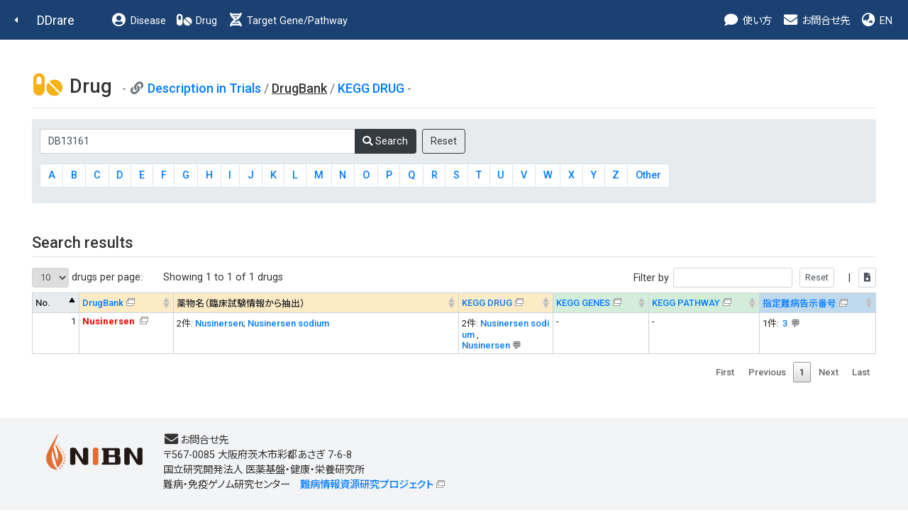

--- FILE ---
content_type: text/html
request_url: http://raredis.nibiohn.go.jp/cgi-bin/clinical_trials.cgi?db=drug_who_drugbank&query=DB13161
body_size: 6654
content:
<!DOCTYPE HTML PUBLIC "-//W3C//DTD HTML 4.01 Transitional//EN"><html lang="ja" class="h-100"><head>
        <!-- meta -->
        <meta charset="utf-8">
        <meta name="viewport" content="width=device-width, initial-scale=1, shrink-to-fit=no">
        <meta name="description" content="">
        <meta name="application-name" content="">
        
        <!-- title -->
        <title>DDrare: Database of Drug Development for Rare Diseases</title>
        
        <!-- icon -->
        <link rel="icon" href="../images/favicon.ico">
        
        <!-- css js original -->
        <link rel=stylesheet type="text/css" href="../style.css">
        <script src="https://ajax.googleapis.com/ajax/libs/jquery/1.8.1/jquery.min.js" type="text/javascript"></script>
        <script type="text/javascript">
        jQuery(document).ready(function(){
            jQuery('a[href^=http]')
            .not('[href*="'+location.hostname+'"]')
            .attr({target:"_blank"})
            .addClass("ex_link")
        ;})
        </script>
        
        <!-- for new design at 2021 -->
        <script src="https://ajax.googleapis.com/ajax/libs/jquery/1.10.2/jquery.min.js"></script>
        <script type="text/javascript" charset="utf8" src="../js/bootstrap.min.js"></script>
        <script type="text/javascript" charset="utf8" src="../index.js"></script>
    
        <!-- Libs for Datatables -->
        <!--<script src="https://code.jquery.com/jquery-1.10.2.min.js"" type="text/javascript"></script> -->
        <!--<script type="text/javascript" src="../datatables.min.js"></script> -->
        <!--<script type="text/javascript" charset="utf8" src="//code.jquery.com/jquery-1.10.2.min.js"></script> -->
        <!--<script type="text/javascript" charset="utf8" src="//cdn.datatables.net/1.10.20/js/jquery.dataTables.js"></script>-->
        <!--<script type="text/javascript" charset="utf8" src="//cdn.datatables.net/plug-ins/1.10.20/sorting/currency.js"></script>-->
        <script type="text/javascript" src="../js/jquery.dataTables.js"></script>
        <script type="text/javascript" src="../js/currency.js"></script>
        <script type="text/javascript" charset="utf8" src="../js/rowsGroup.js"></script>
        <script type="text/javascript" charset="utf8" src="//cdn.jsdelivr.net/npm/gasparesganga-jquery-loading-overlay@2.1.7/dist/loadingoverlay.min.js"></script>

        <!--カラム区別不能ハイライト-->
        <script type="text/javascript" charset="utf8" src="//cdn.datatables.net/plug-ins/1.10.20/features/searchHighlight/dataTables.searchHighlight.min.js"></script>
        <script type="text/javascript" charset="utf8" src="//bartaz.github.io/sandbox.js/jquery.highlight.js"></script>
        <link rel="stylesheet" type="text/css" href="//cdn.datatables.net/plug-ins/1.10.20/features/searchHighlight/dataTables.searchHighlight.css">

        <!--カラム区別可能性ありハイライト-->
        <!--<script type="text/javascript" charset="utf8" src="//cdn.jsdelivr.net/g/mark.js(jquery.mark.min.js)"></script>
        <script type="text/javascript" charset="utf8" src="//cdn.datatables.net/plug-ins/1.10.20/features/mark.js/datatables.mark.js"></script>
        <link rel="stylesheet" type="text/css" href="//cdn.jsdelivr.net/datatables.mark.js/2.0.0/datatables.mark.min.css">
        <link rel="stylesheet" type="text/css" href="//cdn.datatables.net/plug-ins/1.10.20/features/mark.js/datatables.mark.min.css">
        -->

        <link rel="stylesheet" type="text/css" href="../css/datatables.min.css"/>
        <link rel="stylesheet" type="text/css" href="//cdn.datatables.net/1.10.20/css/jquery.dataTables.css">
        <link rel="stylesheet" type="text/css" href="../css/table.css"/>
        
        <script type="text/javascript">
            $.fn.dataTable.ext.order['extract_hid_value'] = function(settings, col){
                return this.api().column(col, {order:'index'}).nodes().map(function(td, i){
                    var hid_el = $(td).find(".hid:first-child");
                    if (hid_el.length > 0){
                        var value = hid_el[0].innerText;
                        value = value.trim();
                        if (value.length > 0){
                            return value;
                        }else{
                            return "-";
                        }
                    }else{
                        return "-";
                    }
                });
            }
            jQuery(document).ready(function(){
                jQuery(".hid").prepend("&nbsp;");
                jQuery(".hid").append("&nbsp;");
            })
        </script>
    
        <!-- <script type="text/javascript" charset="utf8" src="../js/functions.js"></script> -->
        <link rel="stylesheet" type="text/css" href="../css/bootstrap.min.css">
        <link rel="stylesheet" type="text/css" href="../css/bootstrap-fs-modal.min.css">
        <link rel="stylesheet" type="text/css" href="../css/all.min.css">
        <link rel="stylesheet" type="text/css" href="../style_fix.css">
    </head><body class="who d-flex flex-column h-100">
        <!--nav-->
        <nav class="navbar navbar-expand-lg navbar-dark fixed-top bg-dark d-print-flex">
            <a class="nav-back" href="javascript:history.back();"><i class="fas fa-caret-left fa-fw"></i></a>
            <a class="navbar-brand" href="../index.html">DDrare</a>
            <button class="navbar-toggler" type="button" data-toggle="collapse" data-target="#navbarCollapse" aria-controls="navbarCollapse" aria-expanded="false" aria-label="Toggle navigation">
                <span class="navbar-toggler-icon"></span>
            </button>
            <div class="collapse navbar-collapse" id="navbarCollapse">
                <ul class="navbar-nav mr-auto">
                    <li class="nav-item">
                        <a class="nav-link" href="clinical_trials.cgi?db=disease_who"><i class="fas fa-fw fa-user-circle fa-lg d-none d-lg-inline-block"></i> Disease</a>
                    </li>
                    <li class="nav-item">
                        <!-- <a class="nav-link" href="clinical_trials.cgi?db=drug_who_drugbank"><i class="fas fa-fw fa-pills fa-lg d-none d-lg-inline-block"></i> Drug</a> -->
                        <a class="nav-link" href="clinical_trials.cgi?db=drug_who"><i class="fas fa-fw fa-pills fa-lg d-none d-lg-inline-block"></i> Drug</a> <!-- 220506 -->
                    </li>
                    <li class="nav-item">
                        <a class="nav-link" href="clinical_trials.cgi?db=target_pathway"><i class="fas fa-fw fa-dna fa-lg d-none d-lg-inline-block"></i> Target Gene/Pathway</a>
                    </li>
                </ul>

                <ul class="navbar-nav">
                    <!-- <li class="nav-item">
                        <a class="nav-link" href="../user_guide/DDrare_User_Guide_220304.pdf" target="_blank"><i class="fas fa-fw fa-info-circle fa-lg d-none d-lg-inline-block"></i> ガイド</a>
                    </li>
                    <li class="nav-item">
                        <a class="nav-link" href="download.cgi?lang=ja"><i class="fas fa-fw fa-download fa-lg d-none d-lg-inline-block"></i> ダウンロード</a>
                    </li> -->
                    <li class="nav-item">
                        <a class="nav-link" data-toggle="modal" data-target="#guide_0" ><i class="fas fa-fw fa-comment fa-lg d-none d-lg-inline-block"></i> 使い方</a>
                    </li>
                    <li class="nav-item">
                        <a class="nav-link" href="#contact"><i class="fas fa-fw fa-envelope fa-lg d-none d-lg-inline-block"></i> お問合せ先</a>
                    </li>
                    <li class="nav-item">
    <a class="nav-link" href="#" onclick="change_lang('en')"><i class="fas fa-fw fa-globe-asia fa-lg d-none d-xl-inline-block"></i> EN</a>
                    </li>
                </ul>
            </div>
        </nav>
        <!--nav end-->
    <div id='guide_0' class='modal fade modal-fullscreen hid' tabindex='-1' role='dialog' aria-labelledby='modal_title_guide_0' aria-hidden='true'>
 <div class='modal-dialog modal-dialog-scrollable'>
    <div class='modal-content'>
      <div class='modal-header'>
<h5 class='modal-title' id='modal_title_guide_0'>使い方</h5>        <button type='button' class='close' data-dismiss='modal' aria-hidden='true'>&times;  </button>
      </div>
      <div class='modal-body'><p>アイコンについて</p><table class='modal-table table'><tr><th>アイコン</th><th>機能</th></tr><tr><td>&#x1f4ac;</td><td>このアイコンの近くの文字列は、マウスオーバーで説明がポップアップ表示されます。また、このアイコンをクリックすると、説明ウィンドウが表示されます。</td></tr><tr><td><img src='../images/blank_icon.png'/></td><td>このアイコンが表示されているリンクは、外部のサイトへのリンクになります。</td></tr><tr><td><img src='../images/sort_both.png'/></td><td>このアイコンをクリックすると、このアイコンのある項目で表がソートされます（数値大小、またはアルファベット順）。クリックごとに昇順と降順が切り替わります。</td></tr><tr><td><i class='fas fa-plus-square'></i>&ensp;<i class='fas fa-minus-square'></i></td><td>100文字より長い文字列が全表示、または折りたたまれます。</td></tr><tr><td><i class='fas'>&#xf56d;</i></td><td>表示されている表の内容が、"table.csv"というファイル名でダウンロードされます。</td></tr></table></div>
    </div>
  </div>
</div>

        <!--main-->
        <main class="flex-shrink-0">
            <div class="container-fluid">
                <div class="row">
                    <div class="col">
    
        <script type="text/javascript">

        $(document).ready(function ($) {
            var table = $('#dd-table').DataTable({
                columnDefs: [{type: 'currency', targets: [0]},
                            {'orderDataType': 'extract_hid_value', targets: [2]},
                            {'orderDataType': 'extract_hid_value', targets: [3]},
                            {'orderDataType': 'extract_hid_value', targets: [4]},
                            {'orderDataType': 'extract_hid_value', targets: [5]},
                            {'orderDataType': 'extract_hid_value', targets: [6]}
                ],
                bPaginate: true,
                bFilter: true,
                bProcessing: true,
                bAutoWidth: false,
                // 表示行数設定
                iDisplayLength:10,
                lengthMenu: [[10, 50, 100, -1], [10, 50, 100, "ALL"]],
                    sPaginationType: "full_numbers",
                    bStateSave: false,
                    //"sDom": '<"top"i><"clear"><"top"lf>rt<"bottom"lp><"clear">',-->
                    //"sDom" : "<'header_area'<'#header_left'li>f>t<'footer_area'p>",
                    "sDom" : "<'table_form_area font_small'<'table_form_area_left'li><'table_form_area_right'f>><'clear_div't><'footer_area'p>",
                    "bSortCellsTop": true,
                    "searchHighlight": true,
                    "oLanguage": {
                    "sLengthMenu": "_MENU_ drugs per page:",
                    "sInfo": "Showing _START_ to _END_ of _TOTAL_ drugs",
                    "sInfoEmpty": "Showing 0 to 0 of 0 drugs",
                    "sInfoFiltered": "(filtered from _MAX_ total drugs)"
                    }
            });
            $("#dd-table_wrapper #dd-table_filter button").after($("<input type='button' class='filter_reset_button_to_show' value='Reset' onclick='$(\"#search_reset\").click();' />"));
            $("#dd-table_wrapper #dd-table_filter .filter_reset_button_to_show").after($("<input type='button' title='Download this page (CSV format)' value='&#xf56d;' class='fas' style='font-weight: 900;' onclick=\"dynamicTsvDownload(this, document.querySelector('#dd-table'), 'table.csv');\"/>")).after("&nbsp;&nbsp;|&nbsp;");
            $("#dd-table_wrapper #dd-table_filter .filter_reset_button_to_show").after("&nbsp;&nbsp;&nbsp;");
            $(document).on('click', '#search_reset', function() {
                    table
                        .search('')
                        .columns().search('')
                        .draw();
                });
                jQuery("div.dataTables_filter").find("input[type='search']").attr("type", "text");
        

        });
        </script>
        <!--<script type="text/javascript">
                jQuery(document).ready(function(){
                        jQuery('a[href^=http]')
                        .not('[href*="'+location.hostname+'"]')
                        .attr({target:"_blank"})
                        .addClass("ex_link")
                ;})
        </script>-->
    
        <h1>
            <i class="fas fa-fw fa-pills fa-lg text-drug"></i>
            Drug
            <small class="text-muted">
                <span class="mb-4 data-value">
                    <i class="fas fa-fw fa-link "></i>
    <a href='./clinical_trials.cgi?db=drug_who&select=&query=DB13161'>Description in Trials</a> / <u><em>DrugBank</em></u> / <a href='./clinical_trials.cgi?db=drug_who_kegg&select=&query=DB13161'>KEGG DRUG</a>
                </span>
            </small>
        </h1>
        <hr/>
    
        <div class="alert alert-secondary bg-gray mb-5">
            <form name="form" method="post" action="./clinical_trials.cgi?db=drug_who_drugbank">
                <input type="hidden" name="select" value="">
                <div class="form-group mb-3 mt-2">
                    <div class="input-group" style="max-width: 600px;">
                        <input type="text" name="query" maxlength="63" value="DB13161" class="form-control" placeholder="e.g. Sirolimus, アダリムマブ" style="width: auto;">
                        <div class="input-group-append">
                            <button type="submit" class="btn btn-dark"><i class="fas fa-search"></i> Search </button>
                        </div>
                        &nbsp;&nbsp;
                        <input type="submit" class="btn btn-outline-dark" name="reset" value="Reset"/>
                    </div>
                </div>
                <div class="form-group">
                    <nav aria-label="Page navigation example">
                        <ul class="pagination pagination-abc" style="flex-wrap: wrap;">
    <li class="page-item"><a class="page-link" href="./clinical_trials.cgi?db=drug_who_drugbank&select=A" >A</a></li><li class="page-item"><a class="page-link" href="./clinical_trials.cgi?db=drug_who_drugbank&select=B" >B</a></li><li class="page-item"><a class="page-link" href="./clinical_trials.cgi?db=drug_who_drugbank&select=C" >C</a></li><li class="page-item"><a class="page-link" href="./clinical_trials.cgi?db=drug_who_drugbank&select=D" >D</a></li><li class="page-item"><a class="page-link" href="./clinical_trials.cgi?db=drug_who_drugbank&select=E" >E</a></li><li class="page-item"><a class="page-link" href="./clinical_trials.cgi?db=drug_who_drugbank&select=F" >F</a></li><li class="page-item"><a class="page-link" href="./clinical_trials.cgi?db=drug_who_drugbank&select=G" >G</a></li><li class="page-item"><a class="page-link" href="./clinical_trials.cgi?db=drug_who_drugbank&select=H" >H</a></li><li class="page-item"><a class="page-link" href="./clinical_trials.cgi?db=drug_who_drugbank&select=I" > I </a></li><li class="page-item"><a class="page-link" href="./clinical_trials.cgi?db=drug_who_drugbank&select=J" >J</a></li><li class="page-item"><a class="page-link" href="./clinical_trials.cgi?db=drug_who_drugbank&select=K" >K</a></li><li class="page-item"><a class="page-link" href="./clinical_trials.cgi?db=drug_who_drugbank&select=L" >L</a></li><li class="page-item"><a class="page-link" href="./clinical_trials.cgi?db=drug_who_drugbank&select=M" >M</a></li><li class="page-item"><a class="page-link" href="./clinical_trials.cgi?db=drug_who_drugbank&select=N" >N</a></li><li class="page-item"><a class="page-link" href="./clinical_trials.cgi?db=drug_who_drugbank&select=O" >O</a></li><li class="page-item"><a class="page-link" href="./clinical_trials.cgi?db=drug_who_drugbank&select=P" >P</a></li><li class="page-item"><a class="page-link" href="./clinical_trials.cgi?db=drug_who_drugbank&select=Q" >Q</a></li><li class="page-item"><a class="page-link" href="./clinical_trials.cgi?db=drug_who_drugbank&select=R" >R</a></li><li class="page-item"><a class="page-link" href="./clinical_trials.cgi?db=drug_who_drugbank&select=S" >S</a></li><li class="page-item"><a class="page-link" href="./clinical_trials.cgi?db=drug_who_drugbank&select=T" >T</a></li><li class="page-item"><a class="page-link" href="./clinical_trials.cgi?db=drug_who_drugbank&select=U" >U</a></li><li class="page-item"><a class="page-link" href="./clinical_trials.cgi?db=drug_who_drugbank&select=V" >V</a></li><li class="page-item"><a class="page-link" href="./clinical_trials.cgi?db=drug_who_drugbank&select=W" >W</a></li><li class="page-item"><a class="page-link" href="./clinical_trials.cgi?db=drug_who_drugbank&select=X" >X</a></li><li class="page-item"><a class="page-link" href="./clinical_trials.cgi?db=drug_who_drugbank&select=Y" >Y</a></li><li class="page-item"><a class="page-link" href="./clinical_trials.cgi?db=drug_who_drugbank&select=Z" >Z</a></li><li class="page-item"><a class="page-link" href="./clinical_trials.cgi?db=drug_who_drugbank&select=other" >Other</a></li>
                        </ul>
                    </nav>
                </div>
            </form>
        </div>
    <h2>Search results</h2><hr/>
            <table id="dd-table" class="main table table-bordered">
            <thead>
            <tr bgcolor="#E3E3E3">
            <th nowrap class='w-5 bg-gray'>No.</td>
            <th nowrap class='w-10 bg-drug'><a href="https://go.drugbank.com" target="_blank">DrugBank</a></td>
            <th nowrap class='w-30 bg-drug' style="min-width:120;">薬物名（臨床試験情報から抽出）</td>
            <th nowrap class='w-10 bg-drug'><a href="https://www.kegg.jp/kegg/drug/" target="_blank">KEGG DRUG</a><!-- <br/>&#x1f4ac; <font color="grey">Info on mouse-over</font> --></td>
            <th nowrap class='w-10 bg-dna'><a href="https://www.kegg.jp/kegg/genes.html" target="_blank">KEGG GENES</a><!-- <br/>&#x1f4ac; <font color="grey">Info on mouse-over</font> --></td>
            <th nowrap class='w-10 bg-dna'><a href="https://www.kegg.jp/kegg/pathway.html" target="_blank">KEGG PATHWAY</a><!-- <br>On map, <span class="drug_target">Yellow:</span> Drug target genes --></td>
            <th nowrap class='w-10 bg-disease'><a href="https://www.mhlw.go.jp/stf/seisakunitsuite/bunya/0000084783.html" target="_blank">指定難病告示番号</a><!-- <br/>&#x1f4ac; <font color="grey">Info on mouse-over</font> --></td>
            </tr></thead>
            <tbody>
        <tr><td nowrap align="right">1</td><td><span>
                <a href="https://go.drugbank.com/drugs/DB13161" target="_blank" class="ex_link">
                    <span class="highlight_o">Nusinersen</span>
                </a>
            </span></td><td><span class="full">2件: <div class='hid' hidden>Nusinersen</div><a href='./clinical_trials.cgi?db=drug_who&query="Nusinersen"'>Nusinersen</a>; <a href='./clinical_trials.cgi?db=drug_who&query="Nusinersen%20sodium"'>Nusinersen sodium</a></span></td><td><span class="full">2件: <div class='hid' hidden>Nusinersen sodium</div><span title='Nusinersen sodium (JAN)
Spinraza (TN)
SPINRAZA
ヌシネルセンナトリウム (JAN)
Nusinersen sodium (JAN)
スピンラザ'>
                <a href="clinical_trials.cgi?db=drug_who_kegg&query=D10791">
                    Nusinersen sodium
                </a>
            </span>,<br/><span title='Nusinersen (USAN/INN)
Spinraza (TN)
ヌシネルセン
Nusinersen (USAN/INN)'>
                <a href="clinical_trials.cgi?db=drug_who_kegg&query=D10881">
                    Nusinersen
                </a>
            </span><span class='not_included_in_dl arrow' data-toggle='modal' data-target='#drg_popup_1' > &#x1f4ac;</span></span><div id='drg_popup_1' class='modal fade modal-fullscreen hid' tabindex='-1' role='dialog' aria-labelledby='modal_title_drg_popup_1' aria-hidden='true'>
 <div class='modal-dialog modal-dialog-scrollable'>
    <div class='modal-content'>
      <div class='modal-header'>
        <h5 class='modal-title' id='modal_title_drg_popup_1'>1. <span class="highlight_o">Nusinersen</span></h5>
        <button type='button' class='close' data-dismiss='modal' aria-hidden='true'>&times;  </button>
      </div>
      <div class='modal-body'><table><tr><th>Name</th><th>Other Names</th></tr><tr><td style='text-align:right;'><a href='clinical_trials.cgi?db=drug_who_kegg&query=D10791'>Nusinersen sodium</a></td><td>Nusinersen sodium (JAN)<br/>Spinraza (TN)<br/>SPINRAZA<br/>ヌシネルセンナトリウム (JAN)<br/>Nusinersen sodium (JAN)<br/>スピンラザ</td></tr><tr><td style='text-align:right;'><a href='clinical_trials.cgi?db=drug_who_kegg&query=D10881'>Nusinersen</a></td><td>Nusinersen (USAN/INN)<br/>Spinraza (TN)<br/>ヌシネルセン<br/>Nusinersen (USAN/INN)</td></tr></table></div>
    </div>
  </div>
</div>
</td><td>-</td><td>-</td><td><span class="full">1件: <div class='hid' hidden>3</div><span title="脊髄性筋萎縮症;ウェルドニッヒ・ホフマン病;デュボビッツ病;クーゲルベルグ・ウェランダー病
Spinal muscular atrophy"><a href="disease_who.cgi?id=3&query=%22Nusinersen%20sodium%22%20%22Nusinersen%22"><span class="letter_small">3</span></a></span><span class='not_included_in_dl arrow' data-toggle='modal' data-target='#dis_popup_1' > &#x1f4ac;</span></span><div id='dis_popup_1' class='modal fade modal-fullscreen hid' tabindex='-1' role='dialog' aria-labelledby='modal_title_dis_popup_1' aria-hidden='true'>
 <div class='modal-dialog modal-dialog-scrollable'>
    <div class='modal-content'>
      <div class='modal-header'>
        <h5 class='modal-title' id='modal_title_dis_popup_1'>1. <span class="highlight_o">Nusinersen</span></h5>
        <button type='button' class='close' data-dismiss='modal' aria-hidden='true'>&times;  </button>
      </div>
      <div class='modal-body'><table><tr><th>告示番号</th><th>日本語名</th><th>英語名</th></tr><tr><td style='text-align:right;'><a href='disease_who.cgi?id=3&query=%22Nusinersen%20sodium%22%20%22Nusinersen%22'>3</a></td><td>脊髄性筋萎縮症;ウェルドニッヒ・ホフマン病;デュボビッツ病;クーゲルベルグ・ウェランダー病</td><td>Spinal muscular atrophy</td></tr></table></div>
    </div>
  </div>
</div>
</td></tr></tbody></table>

                    </div>
                </div>
            </div>
        </main>
        <!--main end-->
    
        <!--footer-->
        <footer class="footer mt-auto px-5 py-4">
            <div class="container">
                <div class="text-center">
                    <div class="row">
                    
                        <div class="col-lg" id="contact">
                            <div class="d-flex flex-column flex-lg-row align-items-center align-items-lg-start">
    
            <div class="footer-logo mb-3 mr-lg-4">
                <a href="https://www.nibn.go.jp/" target="_blank"><img src="../images/logo_nibn.png" alt="国立研究開発法人 医薬基盤・健康・栄養研究所"></a>
            </div>
            <p class="text-lg-left">
                <span>
                    <i class="fas fa-fw fa-envelope fa-lg d-none d-lg-inline-block"></i>お問合せ先
                </span>
                <span>〒567-0085 大阪府茨木市彩都あさぎ 7-6-8</span>
                <span>国立研究開発法人 医薬基盤・健康・栄養研究所</span>
                <span>難病・免疫ゲノム研究センター　<a href="https://www.nibn.go.jp/activities/disease-resources.html" target="_blank">難病情報資源研究プロジェクト</a></span>
            </p>
        
                            </div>
                        </div>
                    </div>

                    <div class="row justify-content-center">
                        <div class="col col-md-auto text-center">
    
            <div class="pt-3 copyright-text">クリエイティブ・コモンズ・ライセンス（表示4.0 国際） © 2025 国立研究開発法人医薬基盤・健康・栄養研究所</div>
        
                        </div>
                    </div>
                </div>
            </div>
        </footer>
        <!--footer end-->
        
        <!--back-top-->
        <div>
            <a href="#" class="back-top btn"><i class="fas fa-chevron-up"></i></a>
        </div>
        <!--back-top end-->

        <script src="../js/functions.js"></script>
        <script type="text/javascript">
            //function countWords(text) {
            //    // ダブルクオートで囲まれた文字列を1つの単語として扱う
            //    const regex = /"([^"]+)"|\S+/g;
            //    let matches = text.match(regex);
            //    for (const mat_str of matches){
            //        if (mat_str.length < 2){
            //            
            //        }
            //    }
            //    return matches ? matches.length : 0;
            //}

            function validateForm(event) {
                const queryInput = document.querySelector('input[name="query"]');
                let text = queryInput.value;
                //const wordCount = countWords(queryInput.value);
                let min_q_len = 0;
                
                // ダブルクオートで囲まれた文字列を1つの単語として扱う
                const regex = /"([^"]+)"|\S+/g;
                let matches = text.match(regex);
                for (let mat_str of matches){
                    if (min_q_len === 0 || mat_str.length < min_q_len){
                        min_q_len = mat_str.length;
                    }
                }
                if (min_q_len > 0 && min_q_len < 2){
                    alert(`検索キーワードが短かすぎます。複数語は「"」で囲ってください。`);
                    event.preventDefault(); // submitをキャンセル
                    return false;
                }
                
                const wordCount = matches ? matches.length : 0;
                if (wordCount > 5) {
                    alert(`検索キーワードが多すぎます。複数語は「"」で囲ってください。`);
                    event.preventDefault(); // submitをキャンセル
                    return false;
                }
            }
            document.addEventListener("DOMContentLoaded", function () {
                const form = document.querySelector("form");
                form.addEventListener("submit", function (event) {
                    if (event.submitter && event.submitter.name === "reset") {
                        return;
                    }
                    validateForm(event);
                });
            });
        </script>
    </body>
</html>


--- FILE ---
content_type: text/css
request_url: http://raredis.nibiohn.go.jp/css/table.css
body_size: 405
content:
/* 行の高さを変更する */
table.dataTable thead td {
    padding-top: 1px;
    padding-bottom: 1px;
}

table.dataTable tbody td {
    padding-top: 1px;
    padding-bottom: 1px;
}

/* 行の色を変更する */
table.dataTable thead tr {
    background-color: #dce2e6;

}

table.dataTable tbody tr.odd {
    background-color: #FFFFFF;
}

table.dataTable tbody tr.even {
    background-color: #e0f3f8;
}

#drug-table thead tr {
    background-color: #dce2e6;

}

#drug-table tbody tr.odd {
    background-color: #FFFFFF;
}

#drug-table tbody tr.even {
    background-color: #e0f3f8;
}

#pathway-table thead tr {
    background-color: #dce2e6;

}

#pathway-table tbody tr.odd {
    background-color: #FFFFFF;
}

#pathway-table tbody tr.even {
    background-color: #e0f3f8;
}





/* 罫線を引く */
#dd-table thead td:first-child {
    border-left: 1px solid #999999;
}

#dd-table thead td {
    border-top: 1px solid #999999;
    border-right: 1px solid #999999;
}

#dd-table tbody td:first-child {
    border-left: 1px solid #999999;
}

#dd-table tbody td {
    border-right: 1px solid #999999;
}

/*.button_pos{
  text-align: right;
}*/

/*mark {
  padding: 0;
  background: #f1c40f;
}*/

#dd-table_wrapper #dd-table_filter button {
    display: none;
}


--- FILE ---
content_type: text/css
request_url: http://raredis.nibiohn.go.jp/css/bootstrap-fs-modal.min.css
body_size: 804
content:
@media (max-width:767px){.bootstrap-fs-modal .modal,.modal.modal-fullscreen{box-shadow:0 0 0 100px #fff}.bootstrap-fs-modal .modal .modal-dialog,.modal.modal-fullscreen .modal-dialog{margin:0;height:100%;max-width:100%}.bootstrap-fs-modal .modal .modal-dialog .modal-content,.modal.modal-fullscreen .modal-dialog .modal-content{border-style:none;border-radius:0;height:100%}.bootstrap-fs-modal .modal .modal-dialog .modal-content .modal-header,.modal.modal-fullscreen .modal-dialog .modal-content .modal-header{justify-content:flex-start;min-height:50px;line-height:50px;padding:0;background-color:#f8f8f8}.bootstrap-fs-modal .modal .modal-dialog .modal-content .modal-header .modal-title,.modal.modal-fullscreen .modal-dialog .modal-content .modal-header .modal-title{white-space:nowrap;line-height:50px;font-size:1.1rem}.bootstrap-fs-modal .modal .modal-dialog .modal-content .modal-header .close,.modal.modal-fullscreen .modal-dialog .modal-content .modal-header .close{float:none;order:-1;margin:0;padding:0;margin-right:12px;height:50px;color:transparent;text-shadow:none;opacity:1}.bootstrap-fs-modal .modal .modal-dialog .modal-content .modal-header .close:before,.modal.modal-fullscreen .modal-dialog .modal-content .modal-header .close:before{border-style:solid;border-color:#007bff;border-width:.15em .15em 0 0;content:'';display:inline-block;height:.5em;left:.55em;position:relative;top:.28em;transform:rotate(-45deg);vertical-align:top;width:.5em;transform:rotate(-135deg)}.bootstrap-fs-modal .modal .modal-dialog .modal-content .modal-footer,.modal.modal-fullscreen .modal-dialog .modal-content .modal-footer{position:absolute;top:0;right:0;padding:0;margin:0 10px 0 0;height:50px;min-height:50px;line-height:50px;background-color:#f8f8f8}.bootstrap-fs-modal .modal .modal-dialog .modal-content .modal-footer .btn,.modal.modal-fullscreen .modal-dialog .modal-content .modal-footer .btn{border:none;background-color:transparent;margin:0 0 0 10px;padding:0;outline:0;box-shadow:none;font-size:1rem;color:#007bff}.bootstrap-fs-modal .modal .modal-dialog .modal-content .modal-footer .btn:active,.bootstrap-fs-modal .modal .modal-dialog .modal-content .modal-footer .btn:hover,.modal.modal-fullscreen .modal-dialog .modal-content .modal-footer .btn:active,.modal.modal-fullscreen .modal-dialog .modal-content .modal-footer .btn:hover{text-decoration:underline}.bootstrap-fs-modal .modal .modal-dialog .modal-content .modal-footer .btn[data-dismiss=modal],.modal.modal-fullscreen .modal-dialog .modal-content .modal-footer .btn[data-dismiss=modal]{display:none}.bootstrap-fs-modal .modal .modal-dialog .modal-content .modal-footer .material-icons,.modal.modal-fullscreen .modal-dialog .modal-content .modal-footer .material-icons{vertical-align:middle}.bootstrap-fs-modal .modal .modal-dialog .modal-content .modal-footer .fa,.modal.modal-fullscreen .modal-dialog .modal-content .modal-footer .fa{vertical-align:middle;font-size:1.25em}.bootstrap-fs-modal .modal .modal-dialog .modal-content .modal-body,.modal.modal-fullscreen .modal-dialog .modal-content .modal-body{flex-shrink:3;overflow:auto;-webkit-overflow-scrolling:touch}.modal-fullscreen-bottom-footer .modal .modal-dialog .modal-content .modal-footer,.modal.modal-fullscreen-bottom-footer .modal-dialog .modal-content .modal-footer{position:inherit;top:inherit;right:inherit;padding:15px;margin:0}.modal-fullscreen-bottom-footer .modal .modal-dialog .modal-content .modal-footer .btn,.modal.modal-fullscreen-bottom-footer .modal-dialog .modal-content .modal-footer .btn{margin:0 0 0 18px}}@media (min-width:768px){.bootstrap-fs-modal .modal .modal-dialog .modal-content,.modal.modal-fullscreen .modal-dialog .modal-content{max-height:calc(100vh - 60px)}.bootstrap-fs-modal .modal .modal-dialog .modal-content .modal-body,.modal.modal-fullscreen .modal-dialog .modal-content .modal-body{flex-shrink:3;overflow:auto;-webkit-overflow-scrolling:touch}}

--- FILE ---
content_type: text/javascript; charset=utf-8
request_url: https://cdn.datatables.net/plug-ins/1.10.20/features/searchHighlight/dataTables.searchHighlight.min.js
body_size: 98
content:
/*!
   Copyright 2014 SpryMedia Ltd.

 License      MIT - http://datatables.net/license/mit

 This feature plug-in for DataTables will highlight search terms in the
 DataTable as they are entered into the main search input element, or via the
 `search()` API method.

 It depends upon the jQuery Highlight plug-in by Bartek Szopka:
    http://bartaz.github.io/sandbox.js/jquery.highlight.js

 Search highlighting in DataTables can be enabled by:

 * Adding the class `searchHighlight` to the HTML table
 * Setting the `searchHighlight` parameter in the DataTables initialisation to
   be true
 * Setting the `searchHighlight` parameter to be true in the DataTables
   defaults (thus causing all tables to have this feature) - i.e.
   `$.fn.dataTable.defaults.searchHighlight = true`.

 For more detailed information please see:
     http://datatables.net/blog/2014-10-22
 SearchHighlight for DataTables v1.0.1
 2014 SpryMedia Ltd - datatables.net/license
*/
(function(h,e,a){function f(d,c){d.unhighlight();c.rows({filter:"applied"}).data().length&&(c.columns().every(function(){this.nodes().flatten().to$().unhighlight({className:"column_highlight"});this.nodes().flatten().to$().highlight(a.trim(this.search()).split(/\s+/),{className:"column_highlight"})}),d.highlight(a.trim(c.search()).split(/\s+/)))}a(e).on("init.dt.dth",function(d,c,e){if("dt"===d.namespace){var b=new a.fn.dataTable.Api(c),g=a(b.table().body());if(a(b.table().node()).hasClass("searchHighlight")||
c.oInit.searchHighlight||a.fn.dataTable.defaults.searchHighlight)b.on("draw.dt.dth column-visibility.dt.dth column-reorder.dt.dth",function(){f(g,b)}).on("destroy",function(){b.off("draw.dt.dth column-visibility.dt.dth column-reorder.dt.dth")}),b.search()&&f(g,b)}})})(window,document,jQuery);


--- FILE ---
content_type: text/javascript
request_url: http://raredis.nibiohn.go.jp/index.js
body_size: 2765
content:
var space_pattern = /[ ]{2,}/g;
var trim_pattern = /^[ ]*([^ ]+.*[^ ]*)[ ]*$/m;

/**
 * 指定文字数で文章をカットする
 * htmlの修飾タグを考慮する
 * @param {*} html_str 
 * @param {*} reqCount 
 * @returns 
 */
function cutKeepingTags(html_str, reqCount) {
	var grabText = '',
		missCount = reqCount;
	var elem = $(html_str)[0];
	$(elem).contents().each(function() {
		switch (this.nodeType) {
		case Node.TEXT_NODE:
			// Get node text, limited to missCount.
			var shaped_text = this.data.replace(trim_pattern, "$1");
			grabText += shaped_text.substr(0,missCount);
			missCount -= Math.min(shaped_text.length, missCount);
			break;
		case Node.ELEMENT_NODE:
			// Explore current child:
			if($(this).hasClass("modal")){
				var test = 1;
			}
			if($(this).hasClass("hid")){
				// Skip hidden div
				break;
			}
			var childPart = cutKeepingTags(this.outerHTML, missCount);
			grabText += childPart.text;
			missCount -= childPart.count;
			break;
		}
		if (missCount == 0) {
		// We got text enough, stop looping.
		return false;
		}
	});
	if(elem.localName === "br" || elem.localName === "BR"){
		return {
			text: '<br/>',
			count: reqCount - missCount
		};
	}else{
		return {
			text:
			// Wrap text using current elem tag.
			elem.outerHTML.match(/^<[^>]+>/m)[0]
			+ grabText
			+ '</' + elem.localName + '>',
			count: reqCount - missCount
		};
	}
}

$(function () {
	activateCollapseExpandTextFunction();
});

function activateCollapseExpandTextFunction(table_id) {
	var target_prefix;
	if (table_id === null || table_id === undefined || table_id === "") {
		target_prefix = "";
	}else{
		target_prefix = "#" + table_id + " ";
	}
	var max_text_length = 100;
	$(target_prefix + 'span.full').each(function(){
		var html_str = this.outerHTML;
		html_str = html_str.replace(space_pattern, "");
		var result = cutKeepingTags(html_str, max_text_length);
		if (result.count >= max_text_length) {
			if($(this).next('span.part').size()){
				$(this).next('span.part').remove();
			}
			$(this).after('<span class="part"></span>').hide();
			var result_content = $(result.text).html();
			// $(this).next('span.part').append(result_content + ' ... ').append('<span class="trigger_show_all" style="cursor: pointer;"><small><u><font color="blue">show all</font></u></small></span>');
			$(this).next('span.part').append(result_content + ' ... ').append('<span class="trigger_show_all" style="cursor: pointer;"><i class="fas fa-plus-square"></i></span>');
			// $(this).append('&nbsp;&nbsp;<span class="trigger_collapse" style="cursor: pointer;"><small><u><font color="blue">collapse</font></u></small></span>');
			$(this).append('&nbsp;&nbsp;<span class="trigger_collapse" style="cursor: pointer;"><i class="fas fa-minus-square"></i></span>');
		}
	});

	// 「show all」をクリックすると全文表示
	$(target_prefix + 'span.part span.trigger_show_all').click(
		function () {
			// $(this).parent('p.part').hide();
			$(this).parent('span.part').hide();
			// $(this).parent('p.part').prev('p.full').show();
			$(this).parent('span.part').prev('span.full').show();
		}
	);
	$(target_prefix + 'span.full span.trigger_collapse').click(
		function () {
			// $(this).parent('p.part').hide();
			$(this).parent('span.full').hide();
			// $(this).parent('p.part').prev('p.full').show();
			$(this).parent('span.full').next('span.part').show();
		}
	);
}

function dynamicTsvDownload(a, table, filename) {
	// データ作成
	var bom = new Uint8Array([0xEF, 0xBB, 0xBF]); // UTF-8BOMあり
	var file_data = [];
	for (var i=0;  i<table.rows.length; i++) {
		let row = [];
		for (var j=0; j<table.rows[i].cells.length; j++) {
			//row.push(table.rows[i].cells[j].textContent.replace(/("|"\\n\\r\\?"|"\\s"|)/g, ""));
			// var res;
			var cellclone = $(table.rows[i].cells[j]).clone();
			cellclone.find(".hid").remove(); //隠しタグ対策
			cellclone.find(".part").remove(); //show all 対策
			
			var title_text = extractAttrValue("title", "include_title_in_dl", ";", cellclone);
			var href_text = extractAttrValue("href", "include_href_in_dl", ";", cellclone);
			if(href_text !== ""){
				cellclone.find(".include_href_in_dl").remove();
			}
			
			cellclone.find(".not_included_in_dl").remove();
			
			var textvalue = cellclone.text();
			
			var res = "";
			// if(textvalue.length < 1){
			// 	res = textvalue;
			// }else {
			if(textvalue.length > 0){
				res = textvalue.replace(/[\n\r\?]/g, " ");
				//res = table.rows[i].cells[j].textContent.replace(/(,|"|\\n\\r\\?|)/g, "");
				res = res.replace(/(^\s+|\s+$)/g,'');
				// res = res.replace(/\s\s/g," | ");
				res = res.replace(/\s+/g," ");
				res = res.replace(/---.+$/,''); //210122
				res = res.replace(/ *💬/,''); //210419
				if(i==0 && (j==0 || j==5 || j==6)){
					res = res.replace("/", "");
				}
			}
			
			if (title_text !== ""){
				if (res !== ""){
					res += " ";
				}
				res += " [" + title_text + "]";
			}
			if(href_text !== ""){
				if (res !== ""){
					res += " ";
				}
				res += " [" + href_text + "]";
			}
			
			res = res.replaceAll("\"", "\"\"");
			row.push("\"" + res + "\"");
		}
		file_data.push(row.join(","));
	}
	var blob = new Blob([bom, file_data.join("\n")], {"type": "text/csv"});
	var a_tmp = document.createElement("a");
	document.body.appendChild(a_tmp);
	var url = window.URL.createObjectURL(blob);
	// 保存
	if (window.navigator.msSaveBlob) {
		// IE用(保存 or 開く保存)
		window.navigator.msSaveBlob(blob, filename);
		//window.navigator.msSaveOrOpenBlob(blob, filename);
	} else {
		a_tmp.download = filename;
		a_tmp.href = url;
		a_tmp.click();
	}
	a_tmp.remove();
	URL.revokeObjectURL(url);
}
function extractAttrValue(attr_name, class_name, delimiter, cellclone){
	var result_text = "";
	var el = cellclone.find("." + class_name);
	if(el.length > 0){
		for (let index = 0; index < el.length; index++) {
			var attr_value = $(el[index]).attr(attr_name);
			attr_value = attr_value.replace(/(^\s+|\s+$)/g, "");
			if (attr_name !== "href"){
				attr_value = attr_value.replace(/[\n\r\?]+/g, " | ");
			}else{
				attr_value = attr_value.replace(/[\n\r]+/g, " | ");
			}
			attr_value = attr_value.replace(/\s+/g, " ");
			if(index != 0){
				result_text += " " + delimiter + " ";
			}
			result_text += attr_value
		}
	}
	return result_text;
}

function change_lang(lang){
	var cur_href = location.href;
	var elm = $("<a>", { href: cur_href } )[0];
	var new_href = null;
	
	var hit_result_path = /\.(cgi|html)$/.exec(elm.pathname);
	if (hit_result_path === null){
		new_href = cur_href + "index_e.html";
	}else{
		var hit_result_lang = /lang=([a-z]+)/.exec(elm.search);
		if (hit_result_lang === null){
			if (lang === "en"){
				new_href = cur_href.replace(/\.(cgi|html)/, "_e.$1")
			}else{
				new_href = cur_href.replace(/_e\.(cgi|html)/, ".$1")
			}
		}else{
			if (lang === "en"){
				new_href = cur_href.replace(/lang=[a-z]+/, "lang=en")
			}else{
				new_href = cur_href.replace(/lang=[a-z]+/, "lang=ja")
			}
		}
	}
	
	var query_el = document.getElementsByName("query");
	if (query_el.length > 0){// queryフォームあり
		var query_value = $(query_el[0]).val();
		if (query_value !== null && query_value !== ""){// queryフォームに文字が入力されている
			var hit_result_query = /query=/.exec(new_href);
			if(hit_result_query === null){// URLにqueryパラメータがセットされていない
				var hit_result_param = /\.cgi\?/.exec(new_href);
				if(hit_result_param === null){// 他のパラメータもない
					new_href = new_href + "?query=" + query_value;
				}else{// 他のパラメータがある
					new_href = new_href + "&query=" + query_value;
				}
			}
		}
	}
	window.location.href = new_href;
}



--- FILE ---
content_type: text/javascript
request_url: http://raredis.nibiohn.go.jp/js/functions.js
body_size: 946
content:
$(document).ready(function () {

    // declare variable
    var scrollTop = $(".back-top");

    $(window).scroll(function () {
        // declare variable
        var topPos = $(this).scrollTop();

        // if user scrolls down - show scroll to top button
        if (topPos > 100) {
            $(scrollTop).css("opacity", "1");

        } else {
            $(scrollTop).css("opacity", "0");
        }

    }); // scroll END

    //Click event to scroll to top
    $(scrollTop).click(function () {
        $('html, body').animate({
            scrollTop: 0
        }, 100);
        return false;

    }); // click() scroll top EMD

}); // ready() END

// function countWords(text) {
//     // ダブルクオートで囲まれた文字列を1つの単語として扱う
//     const regex = /"([^"]+)"|\S+/g;
//     let matches = text.match(regex);
//     return matches ? matches.length : 0;
// }

// function validateForm(event) {
//     const queryInput = document.querySelector('input[name="query"]');
//     const wordCount = countWords(queryInput.value);

//     if (wordCount > 5) {
//         alert(`Too many words. Max: 5 words`);
//         event.preventDefault(); // submitをキャンセル
//     }
// }
// document.addEventListener("DOMContentLoaded", function () {
//     const form = document.querySelector("form");
//     form.addEventListener("submit", validateForm);
// });

$(function () {
    $('a[href^="#"]').click(function () {
        var speed = 100;
        var href = $(this).attr("href");
        var target = $(href == "#" || href == "" ? 'html' : href);
        var position = target.offset().top;
        $("html, body").animate({
            scrollTop: position
        }, speed, "swing");
        return false;
    });

    
});

$('.navbar-nav>li>a , .dropdown-menu>a').on('click', function () {
    if (this.id != 'navbarDropdown') {
        $('.navbar-collapse').collapse('hide');
    }
});

$(function () {
  $('[data-toggle="tooltip"]').tooltip()
})

